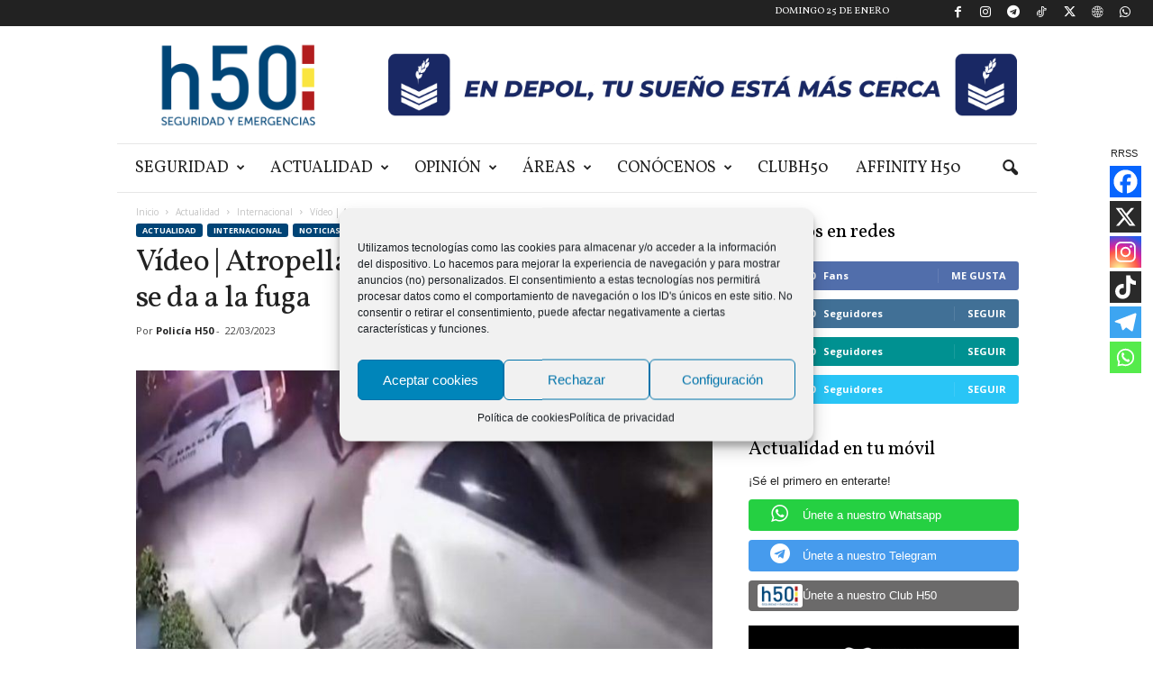

--- FILE ---
content_type: text/html; charset=utf-8
request_url: https://www.google.com/recaptcha/api2/aframe
body_size: 267
content:
<!DOCTYPE HTML><html><head><meta http-equiv="content-type" content="text/html; charset=UTF-8"></head><body><script nonce="apkuw3cuwYSWA43TxCYa9w">/** Anti-fraud and anti-abuse applications only. See google.com/recaptcha */ try{var clients={'sodar':'https://pagead2.googlesyndication.com/pagead/sodar?'};window.addEventListener("message",function(a){try{if(a.source===window.parent){var b=JSON.parse(a.data);var c=clients[b['id']];if(c){var d=document.createElement('img');d.src=c+b['params']+'&rc='+(localStorage.getItem("rc::a")?sessionStorage.getItem("rc::b"):"");window.document.body.appendChild(d);sessionStorage.setItem("rc::e",parseInt(sessionStorage.getItem("rc::e")||0)+1);localStorage.setItem("rc::h",'1769345047071');}}}catch(b){}});window.parent.postMessage("_grecaptcha_ready", "*");}catch(b){}</script></body></html>